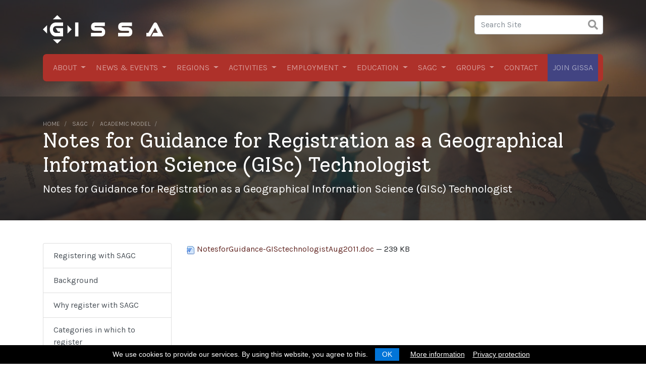

--- FILE ---
content_type: text/html;charset=utf-8
request_url: https://gissa.org.za/plato-registration/academic-model/NotesforGuidance-GISctechnologistAug2011.doc/view
body_size: 9758
content:
<!DOCTYPE html>
<html xmlns="http://www.w3.org/1999/xhtml">
<head>
<meta http-equiv="Content-Type" content="text/html; charset=utf-8" />
<meta name="viewport" content="width=device-width, initial-scale=1, shrink-to-fit=no" />
<meta name="google-site-verification" content="Yfkrxj--0sI3DShr7jrQqdaCjeLr2FCb6NgWodWIuhw" />
<title>Notes for Guidance for Registration as a Geographical Information Science (GISc) Technologist — Gissa</title><meta name="DC.description" content="Notes for Guidance for Registration as a Geographical Information Science (GISc) Technologist" /><meta name="description" content="Notes for Guidance for Registration as a Geographical Information Science (GISc) Technologist" /><meta name="DC.format" content="application/msword" /><meta name="DC.type" content="File" /><meta name="DC.date.valid_range" content="2012/03/08 - " /><meta name="DC.date.modified" content="2019-12-18T22:14:19+02:00" /><meta name="DC.date.created" content="2012-03-08T13:02:19+02:00" /><meta name="DC.language" content="en-us" /><meta name="viewport" content="width=device-width, initial-scale=1.0" /><meta content="summary" name="twitter:card" /><meta content="Notes for Guidance for Registration as a Geographical Information Science (GISc) Technologist" name="twitter:title" /><meta content="GISSA" property="og:site_name" /><meta content="Notes for Guidance for Registration as a Geographical Information Science (GISc) Technologist" property="og:title" /><meta content="website" property="og:type" /><meta content="Notes for Guidance for Registration as a Geographical Information Science (GISc) Technologist" name="twitter:description" /><meta content="https://gissa.org.za/plato-registration/academic-model/NotesforGuidance-GISctechnologistAug2011.doc/view" name="twitter:url" /><meta content="Notes for Guidance for Registration as a Geographical Information Science (GISc) Technologist" property="og:description" /><meta content="https://gissa.org.za/plato-registration/academic-model/NotesforGuidance-GISctechnologistAug2011.doc/view" property="og:url" /><meta content="https://gissa.org.za/logo.png" name="twitter:image" /><meta content="https://gissa.org.za/logo.png" property="og:image" /><meta content="image/png" property="og:image:type" /><meta name="generator" content="Plone - http://plone.com" />
<!-- jQuery -->
<script src="/++theme++gissa2020/gissa/js/jquery-3.2.1.min.js"></script>
<script src="/++theme++gissa2020/gissa/js/jquery-ui.min.js"></script>
<script src="/++theme++gissa2020/gissa/js/popper.min.js"></script>
<!-- Latest compiled and minified CSS -->
<link rel="stylesheet" href="/++theme++gissa2020/gissa/css/bootstrap.min.css" />
<!-- Latest compiled and minified JavaScript -->
<script src="/++theme++gissa2020/gissa/js/bootstrap.min.js"></script>
<!-- <script src="gissa/js/shards.min.js"></script> -->
<!-- Juizi stuff -->
<link rel="shortcut icon" href="/++theme++gissa2020/gissa/images/favicon.ico" type="image/x-icon" />
<link rel="icon" href="/++theme++gissa2020/gissa/images/favicon.ico" type="image/x-icon" />
<link rel="stylesheet" href="/++theme++gissa2020/gissa/css/jquery.cookieBar.min.css" />
<!-- <link rel="stylesheet" href="gissa/css/shards.min.css"> -->
<!-- <link rel="stylesheet" href="gissa/css/shards-extras.min.css"> -->
<link rel="stylesheet" href="/++theme++gissa2020/gissa/css/font-awesome/all.min.css" />
<link href="https://fonts.googleapis.com/css?family=Karla:400,700|Solway&amp;display=swap" rel="stylesheet" />
<link rel="stylesheet" href="/++theme++gissa2020/gissa/css/custom.css" />
</head>
<body class="generic template-file_view portaltype-file site-gissa.org.za section-plato-registration subsection-academic-model subsection-academic-model-NotesforGuidance-GISctechnologistAug2011.doc icons-on thumbs-on frontend viewpermission-view userrole-anonymous pat-markspeciallinks"><div class="headImageWrapper">
    <div class="navWrapper">
    	<div class="container">
    		<div class="row">
    			<div class="col-8 col-lg-3">
    				<a class="navbar-brand" href="/"><img class="ml-auto logo" src="/++theme++gissa2020/gissa/images/gissa-logo-white.svg" /></a>
    			</div>
    			<div class="d-none d-lg-block col-lg-6"></div>
    			<div class="col-4 col-lg-3 text-right">
    				<button class="navbar-toggler d-lg-none" type="button" data-toggle="collapse" data-target="#navbarNavDropdown" aria-controls="navbarNavDropdown" aria-expanded="false" aria-label="Toggle navigation">
    					<i class="fas fa-bars"></i>
    				</button>
    				<div class="d-none d-lg-block searcher"><div id="portal-searchbox" class="form-group">

    <form id="searchGadget_form" action="https://gissa.org.za/@@search" role="search" data-pat-livesearch="ajaxUrl:https://gissa.org.za/@@ajax-search" class="pat-livesearch">

        <div class="LSBox">
        <label class="hiddenStructure" for="searchGadget">Search Site</label>

        <input name="SearchableText" type="text" size="18" id="searchGadget" title="Search Site" placeholder="Search Site" class="searchField" />

        <input class="searchButton" type="submit" value="Search" />

        <div class="searchSection">
            <input id="searchbox_currentfolder_only" class="noborder" type="checkbox" name="path" value="/gissa.org.za/plato-registration/academic-model" />
            <label for="searchbox_currentfolder_only" style="cursor: pointer">only in current section</label>
        </div>
        </div>
    </form>

    <div id="portal-advanced-search" class="hiddenStructure">
        <a href="https://gissa.org.za/@@search">Advanced Search…</a>
    </div>

</div></div>
    			</div>
    		</div>
    		<div class="row">
    			<div class="col">
    				<nav class="navbar navbar-expand-lg navbar-dark">
    					<div class="collapse navbar-collapse" id="navbarNavDropdown">
    						<ul id="portal-globalnav" class="navbar-nav mr-auto"><li xmlns="" class="dropdown">
            <a class="dropdown-toggle" data-toggle="dropdown" href="#">About <span class="caret"></span>
                </a>
            <ul class="dropdown-menu">
                
                  <li class="menu-position-1">
    <a class="clearfix state-published" title="" href="https://gissa.org.za/about-us/constitution">
      <span class="submenu_title">Constitution</span>
      
      
    </a>

    

  </li>



  <li class="menu-position-2">
    <a class="clearfix state-published" title="" href="https://gissa.org.za/about-us/preface-to-ethics">
      <span class="submenu_title">Preface to Ethics</span>
      
      
    </a>

    

  </li>



  <li class="menu-position-3">
    <a class="clearfix state-published" title="" href="https://gissa.org.za/about-us/code-of-ethics">
      <span class="submenu_title">Code of Ethics</span>
      
      
    </a>

    

  </li>



  <li class="menu-position-4">
    <a class="clearfix state-published" title="" href="https://gissa.org.za/about-us/benefits-of-gissa-membership">
      <span class="submenu_title">Benefits of GISSA membership</span>
      
      
    </a>

    

  </li>



  <li class="menu-position-5">
    <a class="clearfix state-published" title="" href="https://gissa.org.za/about-us/gissa-presentation">
      <span class="submenu_title">GISSA's role in professional registration</span>
      
      
    </a>

    

  </li>



  <li class="menu-position-6">
    <a class="clearfix state-published" title="" href="https://gissa.org.za/about-us/conferences">
      <span class="submenu_title">Conferences</span>
      
      
    </a>

    

  </li>



  <li class="menu-position-7">
    <a class="clearfix state-published" title="" href="https://gissa.org.za/about-us/national-council">
      <span class="submenu_title">National Council</span>
      
      
    </a>

    

  </li>



  <li class="menu-position-8">
    <a class="clearfix state-published" title="" href="https://gissa.org.za/about-us/vendors-consultants">
      <span class="submenu_title">Vendors &amp; Consultants</span>
      
      
    </a>

    

  </li>



  <li class="menu-position-9">
    <a class="clearfix state-published" title="" href="https://gissa.org.za/about-us/gissa-fees-and-banking-details-1">
      <span class="submenu_title">GISSA Finances, Fees and Banking Details</span>
      
      
    </a>

    

  </li>



  <li class="menu-position-10">
    <a class="clearfix state-published" title="" href="https://gissa.org.za/about-us/paia-manual">
      <span class="submenu_title">PAIA Manual</span>
      
      
    </a>

    

  </li>
                  
            </ul>
        </li><li xmlns="" class="dropdown">
            <a class="dropdown-toggle" data-toggle="dropdown" href="#">News &amp; Events <span class="caret"></span>
                </a>
            <ul class="dropdown-menu">
                
                  <li class="menu-position-1">
    <a class="clearfix state-published" title="" href="https://gissa.org.za/news-events/events">
      <span class="submenu_title">Events</span>
      
      
    </a>

    

  </li>



  <li class="menu-position-2">
    <a class="clearfix state-published" title="" href="https://gissa.org.za/news-events/news">
      <span class="submenu_title">News</span>
      
      
    </a>

    

  </li>



  <li class="menu-position-3">
    <a class="clearfix state-published" title="" href="https://gissa.org.za/news-events/obituaries">
      <span class="submenu_title">Obituaries</span>
      
      
    </a>

    

  </li>
                  
            </ul>
        </li><li xmlns="" class="dropdown">
            <a class="dropdown-toggle" data-toggle="dropdown" href="#">Regions <span class="caret"></span>
                </a>
            <ul class="dropdown-menu">
                
                  <li class="menu-position-1">
    <a class="clearfix state-published" title="Content applying to all GISSA members" href="https://gissa.org.za/regions/gissa-national">
      <span class="submenu_title">GISSA National</span>
      
      
    </a>

    

  </li>



  <li class="menu-position-2">
    <a class="clearfix state-published" title="" href="https://gissa.org.za/regions/gissa-eastern-cape">
      <span class="submenu_title">GISSA Eastern Cape</span>
      
      
    </a>

    

  </li>



  <li class="menu-position-3">
    <a class="clearfix state-published" title="" href="https://gissa.org.za/regions/gissa-free-state">
      <span class="submenu_title">GISSA Free State</span>
      
      
    </a>

    

  </li>



  <li class="menu-position-4">
    <a class="clearfix state-published" title="" href="https://gissa.org.za/regions/gissa-gauteng">
      <span class="submenu_title">GISSA Gauteng</span>
      
      
    </a>

    

  </li>



  <li class="menu-position-5">
    <a class="clearfix state-published" title="" href="https://gissa.org.za/regions/gissa-kwazulu-natal">
      <span class="submenu_title">GISSA Kwazulu Natal</span>
      
      
    </a>

    

  </li>



  <li class="menu-position-6">
    <a class="clearfix state-published" title="" href="https://gissa.org.za/regions/gissa-limpopo">
      <span class="submenu_title">GISSA Limpopo</span>
      
      
    </a>

    

  </li>



  <li class="menu-position-7">
    <a class="clearfix state-published" title="" href="https://gissa.org.za/regions/gissa-mpumalanga">
      <span class="submenu_title">GISSA Mpumalanga</span>
      
      
    </a>

    

  </li>



  <li class="menu-position-8">
    <a class="clearfix state-published" title="" href="https://gissa.org.za/regions/gissa-northern-cape">
      <span class="submenu_title">GISSA Northern Cape</span>
      
      
    </a>

    

  </li>



  <li class="menu-position-9">
    <a class="clearfix state-published" title="The North West Province region has recently been revived." href="https://gissa.org.za/regions/gissa-north-west">
      <span class="submenu_title">GISSA North West</span>
      
      
    </a>

    

  </li>



  <li class="menu-position-10">
    <a class="clearfix state-published" title="" href="https://gissa.org.za/regions/gissa-western-cape">
      <span class="submenu_title">GISSA Western Cape</span>
      
      
    </a>

    

  </li>
                  
            </ul>
        </li><li xmlns="" class="dropdown">
            <a class="dropdown-toggle" data-toggle="dropdown" href="#">Activities <span class="caret"></span>
                </a>
            <ul class="dropdown-menu">
                
                  <li class="menu-position-1">
    <a class="clearfix state-published" title="" href="https://gissa.org.za/activities/general">
      <span class="submenu_title">General</span>
      
      
    </a>

    

  </li>



  <li class="menu-position-2">
    <a class="clearfix state-published" title="" href="https://gissa.org.za/activities/marketing-communication">
      <span class="submenu_title">Marketing &amp; Communication</span>
      
      
    </a>

    

  </li>



  <li class="menu-position-3">
    <a class="clearfix state-published" title="" href="https://gissa.org.za/activities/government">
      <span class="submenu_title">Government</span>
      
      
    </a>

    

  </li>



  <li class="menu-position-4">
    <a class="clearfix state-published" title="" href="https://gissa.org.za/activities/portfolios">
      <span class="submenu_title">Portfolios</span>
      
      
    </a>

    

  </li>



  <li class="menu-position-5">
    <a class="clearfix state-published" title="South African Journal of Geomatics" href="https://gissa.org.za/activities/south-african-journal-of-geomatics">
      <span class="submenu_title">South African Journal of Geomatics</span>
      
      
    </a>

    

  </li>



  <li class="menu-position-6">
    <a class="clearfix state-published" title="You are invited to participate in a survey of the Geo-Information Society of South Africa (GISSA). The purpose of the survey is to get a better understanding of who the members of the South African Geo-information community are and what they do on a day-to-day basis at work. The survey takes 10 minutes and you can win a top-of-the-range in-car navigation system just by completing the survey." href="https://gissa.org.za/activities/gissa-survey">
      <span class="submenu_title">GISSA Survey</span>
      
      
    </a>

    

  </li>
                  
            </ul>
        </li><li xmlns="" class="dropdown">
            <a class="dropdown-toggle" data-toggle="dropdown" href="#">Employment <span class="caret"></span>
                </a>
            <ul class="dropdown-menu">
                
                  <li class="menu-position-1">
    <a class="clearfix state-published" title="Looking for a job? Add your CV / resume / bio here as a page or upload a file. Remember to remove it when you're off the market or set its publication dates accordingly. Login, click on this folder, then Add-&gt; page or file, set the Dates and Submit for publication." href="https://gissa.org.za/jobs/cvs">
      <span class="submenu_title">CVs</span>
      
      
    </a>

    

  </li>



  <li class="menu-position-2">
    <a class="clearfix state-published" title="Advertising a job? Seen a job ad you want to share? GISSA members can log in to post job adverts. Don't forget to 'publish' them so they are publicly available and set the publication dates appropriately. Within this folder, just Add new-page or file, set Dates, Save and Publish." href="https://gissa.org.za/jobs/advertising-a-job">
      <span class="submenu_title">Job adverts</span>
      
      
    </a>

    

  </li>
                  
            </ul>
        </li><li xmlns="" class="dropdown">
            <a class="dropdown-toggle" data-toggle="dropdown" href="#">Education <span class="caret"></span>
                </a>
            <ul class="dropdown-menu">
                
                  <li class="menu-position-1">
    <a class="clearfix state-published" title="" href="https://gissa.org.za/education/school-gis">
      <span class="submenu_title">School GIS</span>
      
      
    </a>

    

  </li>



  <li class="menu-position-2">
    <a class="clearfix state-published" title="This space contains information pertaining to the Secondary Education Portfolio on the GISSA National Council. To this effect a GISSA National Council subcommittee was established at the January 2014 general meeting to assist the secondary education portfolio holder. This space is for all documents and material relating to these activities." href="https://gissa.org.za/education/secondary-education-advisory-committee">
      <span class="submenu_title">Secondary Education Portfolio</span>
      
      
    </a>

    

  </li>



  <li class="menu-position-3">
    <a class="clearfix state-published" title="" href="https://gissa.org.za/education/educational-websites">
      <span class="submenu_title">Educational Websites</span>
      
      
    </a>

    

  </li>



  <li class="menu-position-4">
    <a class="clearfix state-published" title="" href="https://gissa.org.za/education/technical-courses-in-gisc">
      <span class="submenu_title">Technical Courses in GISc</span>
      
      
    </a>

    

  </li>



  <li class="menu-position-5">
    <a class="clearfix state-published" title="" href="https://gissa.org.za/education/university-courses-in-gisc">
      <span class="submenu_title">University Courses in GISc</span>
      
      
    </a>

    

  </li>



  <li class="menu-position-6">
    <a class="clearfix state-published" title="" href="https://gissa.org.za/education/bursaries">
      <span class="submenu_title">Bursaries</span>
      
      
    </a>

    

  </li>



  <li class="menu-position-7">
    <a class="clearfix state-published" title="" href="https://gissa.org.za/education/accreditation">
      <span class="submenu_title">Accreditation</span>
      
      
    </a>

    

  </li>



  <li class="menu-position-8">
    <a class="clearfix state-published" title="South African Qualifications Authority (SAQA) registered qualifications" href="https://gissa.org.za/education/saqa-qualifications">
      <span class="submenu_title">SAQA Qualifications</span>
      
      
    </a>

    

  </li>
                  
            </ul>
        </li><li xmlns="" class="dropdown">
            <a class="dropdown-toggle" data-toggle="dropdown" href="#">SAGC <span class="caret"></span>
                </a>
            <ul class="dropdown-menu">
                
                  <li class="menu-position-1">
    <a class="clearfix state-published" title="" href="https://gissa.org.za/plato-registration/registering">
      <span class="submenu_title">Registering with SAGC</span>
      
      
    </a>

    

  </li>



  <li class="menu-position-2">
    <a class="clearfix state-published" title="" href="https://gissa.org.za/plato-registration/background">
      <span class="submenu_title">Background</span>
      
      
    </a>

    

  </li>



  <li class="menu-position-3">
    <a class="clearfix state-published" title="" href="https://gissa.org.za/plato-registration/why-register-with-sagc">
      <span class="submenu_title">Why register with SAGC</span>
      
      
    </a>

    

  </li>



  <li class="menu-position-4">
    <a class="clearfix state-published" title="" href="https://gissa.org.za/plato-registration/categories-in-which-to-register">
      <span class="submenu_title">Categories in which to register</span>
      
      
    </a>

    

  </li>



  <li class="menu-position-5">
    <a class="clearfix state-published" title="" href="https://gissa.org.za/plato-registration/definition-of-a-mentor">
      <span class="submenu_title">Definition of a Mentor</span>
      
      
    </a>

    

  </li>



  <li class="menu-position-6 selected active">
    <a class="clearfix state-published" title="" href="https://gissa.org.za/plato-registration/academic-model">
      <span class="submenu_title">Academic Model</span>
      
      
    </a>

    

  </li>



  <li class="menu-position-7">
    <a class="clearfix state-published" title="" href="https://gissa.org.za/plato-registration/case-studies">
      <span class="submenu_title">Case Studies</span>
      
      
    </a>

    

  </li>



  <li class="menu-position-8">
    <a class="clearfix state-published" title="" href="https://gissa.org.za/plato-registration/frequently-asked-questions">
      <span class="submenu_title">Frequently Asked Questions</span>
      
      
    </a>

    

  </li>



  <li class="menu-position-9">
    <a class="clearfix state-published" title="" href="https://gissa.org.za/plato-registration/cpd">
      <span class="submenu_title">CPD</span>
      
      
    </a>

    

  </li>



  <li class="menu-position-10">
    <a class="clearfix state-published" title="" href="https://gissa.org.za/plato-registration/geomatics-act">
      <span class="submenu_title">Geomatics Professional Act No 19 of 2013</span>
      
      
    </a>

    

  </li>
                  
            </ul>
        </li><li xmlns="" class="dropdown">
            <a class="dropdown-toggle" data-toggle="dropdown" href="#">Groups <span class="caret"></span>
                </a>
            <ul class="dropdown-menu">
                
                  <li class="menu-position-1">
    <a class="clearfix state-published" title="" href="https://gissa.org.za/special-interest-groups/open-source">
      <span class="submenu_title">Open Source</span>
      
      
    </a>

    

  </li>



  <li class="menu-position-2">
    <a class="clearfix state-published" title="" href="https://gissa.org.za/special-interest-groups/health">
      <span class="submenu_title">Health</span>
      
      
    </a>

    

  </li>



  <li class="menu-position-3">
    <a class="clearfix state-published" title="The Remote Sensing Special Interest Group (RS SIG), has been established for everybody with an interest and /or knowledge in the field. The idea is that anybody can ask and answer questions, share ideas, post articles or references to articles, that might be of interest to the Remote Sensing Community." href="https://gissa.org.za/special-interest-groups/remote-sensing">
      <span class="submenu_title">Remote Sensing</span>
      
      
    </a>

    

  </li>



  <li class="menu-position-4">
    <a class="clearfix state-published" title="The Mining and Exploration Special Interest Group (ME SIG), has been established for everybody with an interest and /or knowledge in the field. The idea is that anybody can ask and answer questions, share ideas, post articles or references to articles, that might be of interest to the Mining and Exploration Community." href="https://gissa.org.za/special-interest-groups/mining-and-exploration">
      <span class="submenu_title">Mining and Exploration</span>
      
      
    </a>

    

  </li>



  <li class="menu-position-5">
    <a class="clearfix state-published" title="The Government Special Interest Group (GOV SIG), has been established for everybody with an interest and /or employed in government. The idea is that anybody can ask and answer questions, share ideas, post articles or references to articles, that might be of interest to Geo-information practitioners in Government." href="https://gissa.org.za/special-interest-groups/government">
      <span class="submenu_title">Government</span>
      
      
    </a>

    

  </li>



  <li class="menu-position-6">
    <a class="clearfix state-published" title="" href="https://gissa.org.za/special-interest-groups/environment-conservation">
      <span class="submenu_title">Environment &amp; Conservation</span>
      
      
    </a>

    

  </li>



  <li class="menu-position-7">
    <a class="clearfix state-published" title="This group lists initiatives by various organisations relating to Community Development and is for everybody with an interest and /or knowledge in the field. The idea is that anybody can ask and answer questions, share ideas, post articles or references to articles, that might be of interest to the role of GISc in Community Development." href="https://gissa.org.za/special-interest-groups/community-initiatives">
      <span class="submenu_title">Community Initiatives</span>
      
      
    </a>

    

  </li>
                  
            </ul>
        </li><li xmlns="" class="">
            <a href="https://gissa.org.za/contact-us" title="" class="no-dropdown">Contact</a>
        </li></ul>
    						<ul class="navbar-extra navbar-nav ml-auto">
    						    <li class="nav-item"><a class="nav-link" href="/join">Join GISSA</a></li>
    						</ul>
    					</div>
    				</nav>
    			</div>
    		</div>
    		<!-- <div class="row">
    		    <div class="col"><hr/></div>
            </div>
            <div class="row userDetails">
    		    <div class="col-12 col-lg-6 username">You are currently logged in as <span class="username">Karel Calitz</span></div>
    		    <div class="col-12 col-lg-6 useractions">
    		        <a class="btn btn-primary" href="/about-us/contact-us">Contact</a>
    		        <a id="personaltools-mystuff" class="btn btn-primary">My folder</a>
    		        <a class="btn btn-primary" href="/logout">Log out</a>
    		    </div>
            </div>
            <div class="row anonDetails text-right">
                <div class="col">
                    <a href="/join" class="btn btn-primary">Join GISSA</a>
                    <a href="/" class="btn btn-primary">Log in</a>
                </div>
            </div> -->
    	</div>
    </div>
    <div class="headWrapper">
    	<div class="container">
    		<div class="row">
    			<div class="col headContent">
    				<nav id="portal-breadcrumbs" class="plone-breadcrumb">
  <div class="container">
    <span id="breadcrumbs-you-are-here" class="hiddenStructure">You are here:</span>
    <ol aria-labelledby="breadcrumbs-you-are-here">
      <li id="breadcrumbs-home">
        <a href="https://gissa.org.za">Home</a>
      </li>
      <li id="breadcrumbs-1">
        
          <a href="https://gissa.org.za/plato-registration">SAGC</a>
          
        
      </li>
      <li id="breadcrumbs-2">
        
          <a href="https://gissa.org.za/plato-registration/academic-model">Academic Model</a>
          
        
      </li>
      <li id="breadcrumbs-3">
        
          
          <span id="breadcrumbs-current">Notes for Guidance for Registration as a Geographical Information Science (GISc) Technologist</span>
        
      </li>
    </ol>
  </div>
</nav>
    				<h1 class="documentFirstHeading">Notes for Guidance for Registration as a Geographical Information Science (GISc) Technologist</h1>
    				<div class="documentDescription description">Notes for Guidance for Registration as a Geographical Information Science (GISc) Technologist</div>
    			</div>
    		</div>
    	</div>
    </div>
</div><div class="contentWrapper container">
	<div class="row">
	    <div class="col-12 col-lg-3 sidebar-offcanvas">
                  <aside id="portal-column-one">
                    <div class="portletWrapper" id="portletwrapper-706c6f6e652e6c656674636f6c756d6e0a636f6e746578740a2f67697373612e6f72672e7a610a6e617669676174696f6e" data-portlethash="706c6f6e652e6c656674636f6c756d6e0a636f6e746578740a2f67697373612e6f72672e7a610a6e617669676174696f6e">
<section class="portlet portletNavigationTree" role="navigation">

    <header class="portletHeader hiddenStructure">
        <a href="https://gissa.org.za/sitemap" class="tile">Navigation</a>
    </header>

    <nav class="portletContent lastItem">
        <ul class="navTree navTreeLevel0">
            
            



<li class="navTreeItem visualNoMarker navTreeFolderish section-registering">

    

        <a href="https://gissa.org.za/plato-registration/registering" title="" class="state-published navTreeFolderish contenttype-folder">          
                                      
              Registering with SAGC
        </a>

        

    
</li>

<li class="navTreeItem visualNoMarker navTreeFolderish section-background">

    

        <a href="https://gissa.org.za/plato-registration/background" title="" class="state-published navTreeFolderish contenttype-folder">          
                                      
              Background
        </a>

        

    
</li>

<li class="navTreeItem visualNoMarker navTreeFolderish section-why-register-with-sagc">

    

        <a href="https://gissa.org.za/plato-registration/why-register-with-sagc" title="" class="state-published navTreeFolderish contenttype-folder">          
                                      
              Why register with SAGC
        </a>

        

    
</li>

<li class="navTreeItem visualNoMarker navTreeFolderish section-categories-in-which-to-register">

    

        <a href="https://gissa.org.za/plato-registration/categories-in-which-to-register" title="" class="state-published navTreeFolderish contenttype-folder">          
                                      
              Categories in which to register
        </a>

        

    
</li>

<li class="navTreeItem visualNoMarker navTreeFolderish section-definition-of-a-mentor">

    

        <a href="https://gissa.org.za/plato-registration/definition-of-a-mentor" title="" class="state-published navTreeFolderish contenttype-folder">          
                                      
              Definition of a Mentor
        </a>

        

    
</li>

<li class="navTreeItem visualNoMarker navTreeItemInPath navTreeFolderish section-academic-model">

    

        <a href="https://gissa.org.za/plato-registration/academic-model" title="" class="state-published navTreeItemInPath navTreeFolderish contenttype-folder">          
                                      
              Academic Model
        </a>

        
            <ul class="navTree navTreeLevel1">
                



<li class="navTreeItem visualNoMarker navTreeCurrentNode section-notesforguidance-gisctechnologistaug2011-doc">

    

        <a href="https://gissa.org.za/plato-registration/academic-model/NotesforGuidance-GISctechnologistAug2011.doc/view" title="Notes for Guidance for Registration as a Geographical Information Science (GISc) Technologist" class="state-missing-value navTreeCurrentItem navTreeCurrentNode contenttype-file">          
                                      
              Notes for Guidance for Registration as a Geographical Information Science (GISc) Technologist
        </a>

        

    
</li>




            </ul>
        

    
</li>

<li class="navTreeItem visualNoMarker navTreeFolderish section-case-studies">

    

        <a href="https://gissa.org.za/plato-registration/case-studies" title="" class="state-published navTreeFolderish contenttype-folder">          
                                      
              Case Studies
        </a>

        

    
</li>

<li class="navTreeItem visualNoMarker navTreeFolderish section-frequently-asked-questions">

    

        <a href="https://gissa.org.za/plato-registration/frequently-asked-questions" title="" class="state-published navTreeFolderish contenttype-folder">          
                                      
              Frequently Asked Questions
        </a>

        

    
</li>

<li class="navTreeItem visualNoMarker navTreeFolderish section-cpd">

    

        <a href="https://gissa.org.za/plato-registration/cpd" title="" class="state-published navTreeFolderish contenttype-folder">          
                                      
              CPD
        </a>

        

    
</li>

<li class="navTreeItem visualNoMarker navTreeFolderish section-geomatics-act">

    

        <a href="https://gissa.org.za/plato-registration/geomatics-act" title="" class="state-published navTreeFolderish contenttype-folder">          
                                      
              Geomatics Professional Act No 19 of 2013
        </a>

        

    
</li>




        </ul>
    </nav>
</section>

</div>
                  </aside>
                </div>
        <div class="col-12 col-lg-9 bodyContent">
                    <div class="row">
                        <div class="col-xs-12 col-sm-12">
                            
                            
                            <section id="content-core">
            

  <p>
    <a href="https://gissa.org.za/plato-registration/academic-model/NotesforGuidance-GISctechnologistAug2011.doc/@@download/file/NotesforGuidance-GISctechnologistAug2011.doc">
      <img border="0" src="doc.png" alt="application/msword" />
      NotesforGuidance-GISctechnologistAug2011.doc
    </a>
    <span class="discreet">
      — 239 KB</span>
  </p>

  

  

  



          </section>
                        </div>
                    </div>
                    <div class="row">
                        <div class="col-xs-12 col-sm-12">
                            <div id="viewlet-below-content">




</div>
                        </div>
                    </div>
                </div>
        <div id="portal-column-two"></div>
    </div>
</div><div class="afterContent"></div><div class="footerWrapper d-lg-none">
	<div class="container">
		<div class="row">
			<div class="col searcher">
				<div id="portal-searchbox" class="form-group">

    <form id="searchGadget_form" action="https://gissa.org.za/@@search" role="search" data-pat-livesearch="ajaxUrl:https://gissa.org.za/@@ajax-search" class="pat-livesearch">

        <div class="LSBox">
        <label class="hiddenStructure" for="searchGadget">Search Site</label>

        <input name="SearchableText" type="text" size="18" id="searchGadget" title="Search Site" placeholder="Search Site" class="searchField" />

        <input class="searchButton" type="submit" value="Search" />

        <div class="searchSection">
            <input id="searchbox_currentfolder_only" class="noborder" type="checkbox" name="path" value="/gissa.org.za/plato-registration/academic-model" />
            <label for="searchbox_currentfolder_only" style="cursor: pointer">only in current section</label>
        </div>
        </div>
    </form>

    <div id="portal-advanced-search" class="hiddenStructure">
        <a href="https://gissa.org.za/@@search">Advanced Search…</a>
    </div>

</div>
            </div>
		</div>
	</div>
</div><div class="belowFooter">
    <div class="container">
        <div class="row">
            <div class="col-12 col-lg-6 align-center-responsive">
                <p>© <script>document.write(new Date().getFullYear());</script> Geo-Information Society of South Africa<br />
                <a href="/privacy-policy.pdf" target="_blank">Privacy Policy</a> | <a href="/terms-conditions.pdf" target="_blank">Terms &amp; Conditions</a><br />
                Stock photos from <a href="https://www.pexels.com/" target="_blank">Pexels</a></p>
            </div>
            <div class="col-12 col-lg-6 text-right align-center-responsive">
                <p><a class="juizi-web" href="https://juizi.com/juizi-npo" target="_blank"><img src="https://juizi.com/juizi-white-logo.svg" /></a></p>
            </div>
        </div>
    </div>
</div><script>
    $(document).ready(function() {
        $( ".navbar li" ).addClass( "nav-item" );
        $( ".navbar li a" ).addClass( "nav-link" );
        $( "#portal-globalnav .dropdown-menu a").unwrap();
		$( "#portal-globalnav .dropdown-menu a").addClass( "dropdown-item" );
		$( "#portal-globalnav .dropdown-menu").addClass( "animate slideIn" );
		$( ".searcher input" ).addClass( "form-control" );
        $( ".searchButton" ).addClass( "btn-lg" );
        $( "input.searchButton" ).replaceWith( '<button class="searchButton btn-lg" type="submit"><i class="fas fa-search"></i></button>' );
        $( ".field" ).addClass( "form-group" );
        $( ".field input" ).addClass( "form-control" );
        $( ".field textarea" ).addClass( "form-control" );
        $( ".field select" ).addClass( "form-control" );
        $( ".formControls" ).addClass( "text-center" );
        $( ".formControls input" ).addClass( "btn btn-primary" );
        $( ".field.error .fieldErrorBox" ).addClass( "alert alert-danger" );
        $( ".field.error input" ).addClass( "is-invalid" );
        $( ".ArchetypesMultiSelectionWidget" ).addClass( "form-check" );
        $( ".ArchetypesSelectionWidget" ).addClass( "form-check" );
        $( ".ArchetypesMultiSelectionValue input" ).removeClass( "form-control" );
        $( ".ArchetypesSelectionWidget input" ).removeClass( "form-control" );
        $( ".ArchetypesMultiSelectionValue input" ).addClass( "form-check-input" );
        $( ".ArchetypesSelectionWidget input" ).addClass( "form-check-input" );
        $( ".ArchetypesMultiSelectionValue label" ).addClass( "form-check-label" );
        $( ".ArchetypesSelectionWidget label" ).addClass( "form-check-label" );
		$('.newsImage').parent().attr('rel','lightbox-1');
        $('.newsImageContainer a').each(function(i) {
            href = $(this).attr('href');
            atat = href.indexOf('@@images');
            $(this).attr('href', href.substring(0, atat) + '@@images/image/lightbox');
        });
		$('.juizi-listing-view .image-tile').each(function(i) {
            src = $(this).attr('src');
            $(this).attr('src', src.substring(0,src.length - 5) + '/mini').addClass('img-fluid');
        });
        $('.juizi-listing-view article').append('<div class="clr"></div>');
		$('iframe[src*="youtube"]').wrap("<div class='video-container'></div>");
		$( "#portal-breadcrumbs ol" ).addClass( "breadcrumb" );
        $( "#portal-breadcrumbs li:last-child" ).addClass( "active" );
        if ($('.newsImage').length == 0){
		    $('.headImage').remove();
		    $('.headWrapper').addClass('noImage');
		    $('.headWrapper .headContent').removeClass('col-lg-8');
		}
		if ($('.documentDescription').length == 0){
		    $('.headWrapper').addClass('noDescription');
		}
		$( ".pagination ul" ).addClass( "pagination" );
        $( ".pagination li" ).addClass( "page-item" );
        $( ".pagination li a" ).addClass( "page-link" );
        $( ".pagination li span" ).addClass( "page-link" );
        $(".contenttype-link").closest(".entry").addClass('linkItem');
        $(".linkItem a").attr('target','_blank');
        $( "table" ).addClass( "table table-striped" );
        $('ul.navTree').replaceWith(function(){
            return $("<div class='navTree listgroup' />").append($(this).contents());
        });
        $( ".navTree a" ).unwrap();
        $( ".navTree .navTreeTopNode a" ).unwrap();
        $( ".navTree a" ).addClass( "list-group-item list-group-item-action" );
        $( ".navTree a.navTreeCurrentItem" ).addClass( "active" );
        $( ".navTree img" ).remove();
        $( ".event.summary").addClass('listgroup');
        $( ".event.summary li").addClass('list-group-item');
        $( ".horizontal.metadata").addClass('list-group list-group-horizontal');
        $( ".horizontal.metadata li").addClass('list-group-item');
        $( "#viewlet-below-content .reply .standalone.loginbutton").addClass('btn btn-block btn-outline-black');
        $( ".commentActions").addClass('text-right');
        $( ".commentActions a").addClass('btn btn-outline-black');
        $( ".commentActions input").addClass('btn btn-outline-black');
        $( ".reply-to-comment-button").addClass('btn btn-primary').wrap('<div class="reply-to-comment-button-container"></div>');
        $('.template-newsitem_view #content-core img').removeAttr('width').removeAttr('height').addClass('img-fluid').wrap("<span class='text-center imageContainer'></span>");
        $('.template-document_view #content-core img').removeAttr('width').removeAttr('height').addClass('img-fluid').wrap("<span class='text-center imageContainer'></span>");
		var $window = $(window);
		var oldsize = -1;
		function checkWidth() {
			var windowsize = $window.width();
        	if (windowsize > 950 && oldsize <= 950) {
				if ($('.newsImage').length){
                    $('.newsImage').each(function(i) {
                        src = $(this).attr('src');
                        atat = src.indexOf('@@images');
                        $(this).attr('src', src.substring(0, atat) + '@@images/image/large');
                    });
                    var src = $('.newsImage').attr('src');
                    $('.leadImageContainer').css('backgroundImage','url('+src+')');
                    $('.newsImageContainer').hide();
                }
			}
			if (windowsize < 950) {
				if ($('.newsImage').length){
                    $('.newsImage').each(function(i) {
                        src = $(this).attr('src');
                        atat = src.indexOf('@@images');
                        $(this).attr('src', src.substring(0, atat) + '@@images/image/large');
                    });
                    var src = $('.newsImage').attr('src');
                    $('.headImageWrapper').css('backgroundImage','url('+src+')');
                    $('.newsImageContainer').hide();
                }
			}
		}
		checkWidth();
    	$(window).resize(checkWidth);
    	$('.section-Members.template-listing_view #content-core .entries .summary a.contenttype-file').each(function(i) {
            href = $(this).attr('href');
            $(this).attr('href', href.substring(0,href.length - 5));
            shref = $(this).attr('href');
            $( "<div style='float: right;'><a title='Delete this item' class='btn btn-danger btn-sm' href='"+shref+"/delete_confirmation'>Delete</a>&nbsp;<a title='Replace or edit this document' class='btn btn-primary btn-sm' href='"+shref+"/edit'>Edit</a></div>" ).insertAfter($(this));
        });
        $('.section-Members.template-listing_view h1.documentFirstHeading').each(function(i) {
            href = window.location.href;
            $( "<div class='member-add'><a title='Add file' class='btn btn-primary btn-add' href='"+href+"/++add++File'>Add file</a></div>" ).insertBefore($(this));
        });
        $('.section-special-interest-groups.template-listing_view #content-core .entries .summary a.contenttype-file').each(function(i) {
            href = $(this).attr('href');
            $(this).attr('href', href.substring(0,href.length - 5));
            shref = $(this).attr('href');
            $( "<div style='float: right;'><a title='Delete this item' class='btn btn-danger btn-sm' href='"+shref+"/delete_confirmation'>Delete</a>&nbsp;<a title='Replace or edit this document' class='btn btn-primary btn-sm' href='"+shref+"/edit'>Edit</a></div>" ).insertAfter($(this));
        });
        $('.section-special-interest-groups.template-listing_view h1.documentFirstHeading').each(function(i) {
            href = window.location.href;
            $( "<div class='member-add'><a title='Add file' class='btn btn-primary btn-add' href='"+href+"/++add++File'>Add file</a></div>" ).insertBefore($(this));
        });
        $('.enableFormTabbing').addClass('tab-content');
        $( "<div class='nav nav-tabs'></div>" ).insertBefore( ".enableFormTabbing" );
        $('.enableFormTabbing fieldset').each(function(i) {
            $(this).addClass('tab-pane fade').attr('role','tabpanel');
            var tabName = $(this).attr("id");
            $(this).find('legend').wrap("<a class='nav-item nav-link' aria-selected='false'></a>");
            $(this).find('a.nav-item').attr('aria-controls',''+tabName+'').attr('href','#'+tabName+'').attr('data-toggle','tab');
        });
        $('.enableFormTabbing fieldset .nav-item').each(function(i) {
            $(this).appendTo('.nav-tabs');
        });
        $('#content-core .nav-tabs .nav-item:first-child').addClass('active').attr('aria-selected','true');
        $('.enableFormTabbing fieldset:first-child').addClass('show active');
        $('.afterContent .portletItem').each(function(i) {
            if ($(this).find('.image-portlet').length){
                src = $(this).find('.image-portlet').attr('src');
                atat = src.indexOf('@@images');
                $(this).find('.image-portlet').attr('src', src.substring(0, atat) + '@@images/image/large');
                var src = $(this).find('.image-portlet').attr('src');
                $(this).find('.portletItemDetails ').css('backgroundImage','url('+src+')').addClass('hasImage');
                $(this).find('.image-portlet').hide();
            }
        });
        var iframeS = $('#form-widgets-remoteUrl').text();
        var iframeH = $('#form-widgets-page_height').text();
        $( "<iframe width='100%' frameborder='0' border='0'></iframe>" ).insertAfter( ".portaltype-window #content-core" ).attr('src', iframeS).attr('height', iframeH);
        $('.portaltype-window #content-core').remove();
        $('.portletFooter a').addClass('btn btn-secondary-outline'); 
        $('.portletHeader a').wrapInner('<span></span>');
        $('.portletHeader span').unwrap();
        $('.userrole-anonymous .userDetails').remove();
        $('.userrole-authenticated .anonDetails').remove();
        $.cookieBar({
            style: 'bottom',
            infoLink: 'website-terms-conditions.pdf',
            infoTarget: '_blank',
            privacy: 'link',
            privacyContent: 'website-privacy-policy.pdf',
            privacyTarget: '_blank',
        });
    });
</script><script src="/++theme++gissa2020/gissa/js/jquery.cookieBar.min.js"></script><!-- Global site tag (gtag.js) - Google Analytics --><script async="" src="https://www.googletagmanager.com/gtag/js?id=UA-159112572-1"></script><script>
  window.dataLayer = window.dataLayer || [];
  function gtag(){dataLayer.push(arguments);}
  gtag('js', new Date());

  gtag('config', 'UA-159112572-1');
</script></body>
</html>

--- FILE ---
content_type: image/svg+xml
request_url: https://gissa.org.za/++theme++gissa2020/gissa/images/gissa-logo-white.svg
body_size: 3508
content:
<?xml version="1.0" encoding="utf-8"?>
<!-- Generator: Adobe Illustrator 24.0.1, SVG Export Plug-In . SVG Version: 6.00 Build 0)  -->
<svg version="1.1" id="Layer_1" xmlns="http://www.w3.org/2000/svg" xmlns:xlink="http://www.w3.org/1999/xlink" x="0px" y="0px"
	 viewBox="0 0 582.68 139.96" style="enable-background:new 0 0 582.68 139.96;" xml:space="preserve">
<style type="text/css">
	.st0{fill:#FFFFFF;}
</style>
<g>
	<path class="st0" d="M61.76,63.35h35.99v40.81h-34.3c-4.33,0-8.35-0.89-12.03-2.66c-3.69-1.78-6.86-4.22-9.53-7.32
		c-2.67-3.11-4.76-6.8-6.28-11.06c-1.52-4.27-2.28-8.89-2.28-13.88c0-4.98,0.76-9.54,2.28-13.68c1.52-4.13,3.61-7.68,6.28-10.65
		c2.67-2.97,5.84-5.26,9.53-6.86c3.69-1.6,7.7-2.41,12.03-2.41h34.3v17.82h-34.3c-2.09,0-4.04,0.41-5.83,1.23
		c-1.79,0.82-3.35,1.98-4.67,3.48c-1.32,1.5-2.35,3.26-3.1,5.28c-0.75,2.02-1.12,4.25-1.12,6.71s0.36,4.7,1.08,6.71
		c0.72,2.02,1.74,3.74,3.06,5.17c1.32,1.43,2.88,2.55,4.67,3.33c1.79,0.79,3.76,1.18,5.9,1.18h18.91v-5.91h-9.86L61.76,63.35z"/>
</g>
<g>
	<path class="st0" d="M552.26,86.82c-1.56,0-3.06,0-4.5,0h-14.1l-9,17.33h58.02l-30.1-60.97c-1.06-2.15-2.34-3.95-3.85-5.39
		c-1.51-1.44-3.4-2.17-5.65-2.17c-2.35,0-4.3,0.77-5.83,2.32c-1.54,1.55-2.81,3.29-3.82,5.24l-24.07,43.32h-9.81v17.66h14.84h3.8
		l23.61-42.75l8.64,15.84c0.82,1.61,1.67,3.34,2.56,5.19c0.89,1.85,1.67,3.17,2.34,4.38C554.17,86.68,553.82,86.82,552.26,86.82z"/>
</g>
<rect x="155.62" y="35.62" class="st0" width="15.92" height="68.53"/>
<g>
	<path class="st0" d="M296.32,67.8c-1.5-1.87-3.06-3.97-7.48-6.1c-3.48-1.67-7.36-2.38-11.23-2.38h-24.54
		c-0.16,0-0.32-0.01-0.46-0.01c-0.17,0-0.32,0-0.46-0.01c-0.01,0.01-0.01,0.01-0.02,0c-1.48-0.15-2.64-1.4-2.64-2.92
		c0-1.29,0.83-2.38,1.98-2.78c0.4-0.07,0.84-0.11,1.32-0.13c0.2-0.02,0.41-0.02,0.62-0.02h45.92V35.63h-44.69
		c-3.91,0-7.26,0.51-10.06,1.53c-2.81,1.03-5.1,2.46-6.87,4.3c-1.77,1.85-3.09,4.09-3.93,6.71c-0.85,2.63-1.28,5.55-1.28,8.76
		c0,2.94,0.39,5.62,1.16,8.04c0.77,2.43,1.95,4.5,3.55,6.2c1.59,1.71,3.6,3.04,6.02,4c2.41,0.95,5.29,1.43,8.64,1.43h28.08
		c1.9,0,3.29,0.38,4.16,1.13s1.31,2.01,1.31,3.79c0,1.77-0.44,3.05-1.31,3.84s-2.26,1.18-4.16,1.18h-47.67v17.62h46.43
		c3.91,0,7.26-0.51,10.07-1.54c2.8-1.02,5.1-2.49,6.9-4.4c1.8-1.92,3.11-4.27,3.94-7.07c0.82-2.8,1.23-5.94,1.23-9.43
		C300.85,75.44,299.16,71.34,296.32,67.8z"/>
</g>
<g>
	<path class="st0" d="M427.43,67.8c-1.5-1.87-3.06-3.97-7.48-6.1c-3.48-1.67-7.36-2.38-11.23-2.38h-24.54
		c-0.16,0-0.32-0.01-0.46-0.01c-0.17,0-0.32,0-0.46-0.01c-0.01,0.01-0.01,0.01-0.02,0c-1.48-0.15-2.64-1.4-2.64-2.92
		c0-1.29,0.83-2.38,1.98-2.78c0.4-0.07,0.84-0.11,1.32-0.13c0.2-0.02,0.41-0.02,0.62-0.02h45.92V35.63h-44.69
		c-3.91,0-7.26,0.51-10.06,1.53c-2.81,1.03-5.1,2.46-6.87,4.3c-1.77,1.85-3.09,4.09-3.93,6.71c-0.85,2.63-1.28,5.55-1.28,8.76
		c0,2.94,0.39,5.62,1.16,8.04c0.77,2.43,1.95,4.5,3.55,6.2c1.59,1.71,3.6,3.04,6.02,4c2.41,0.95,5.29,1.43,8.64,1.43h28.08
		c1.9,0,3.29,0.38,4.16,1.13s1.31,2.01,1.31,3.79c0,1.77-0.44,3.05-1.31,3.84s-2.26,1.18-4.16,1.18h-47.67v17.62h46.43
		c3.91,0,7.26-0.51,10.07-1.54c2.8-1.02,5.1-2.49,6.9-4.4c1.8-1.92,3.11-4.27,3.94-7.07c0.82-2.8,1.23-5.94,1.23-9.43
		C431.96,75.44,430.27,71.34,427.43,67.8z"/>
</g>
<g>
	<polygon class="st0" points="69.51,0 48.71,20.27 90.3,20.27 	"/>
	<polygon class="st0" points="69.51,139.01 90.3,118.74 48.71,118.74 	"/>
	<polygon class="st0" points="139.01,69.51 118.74,48.71 118.74,90.3 	"/>
	<polygon class="st0" points="0,69.51 20.27,90.3 20.27,48.71 	"/>
</g>
</svg>
